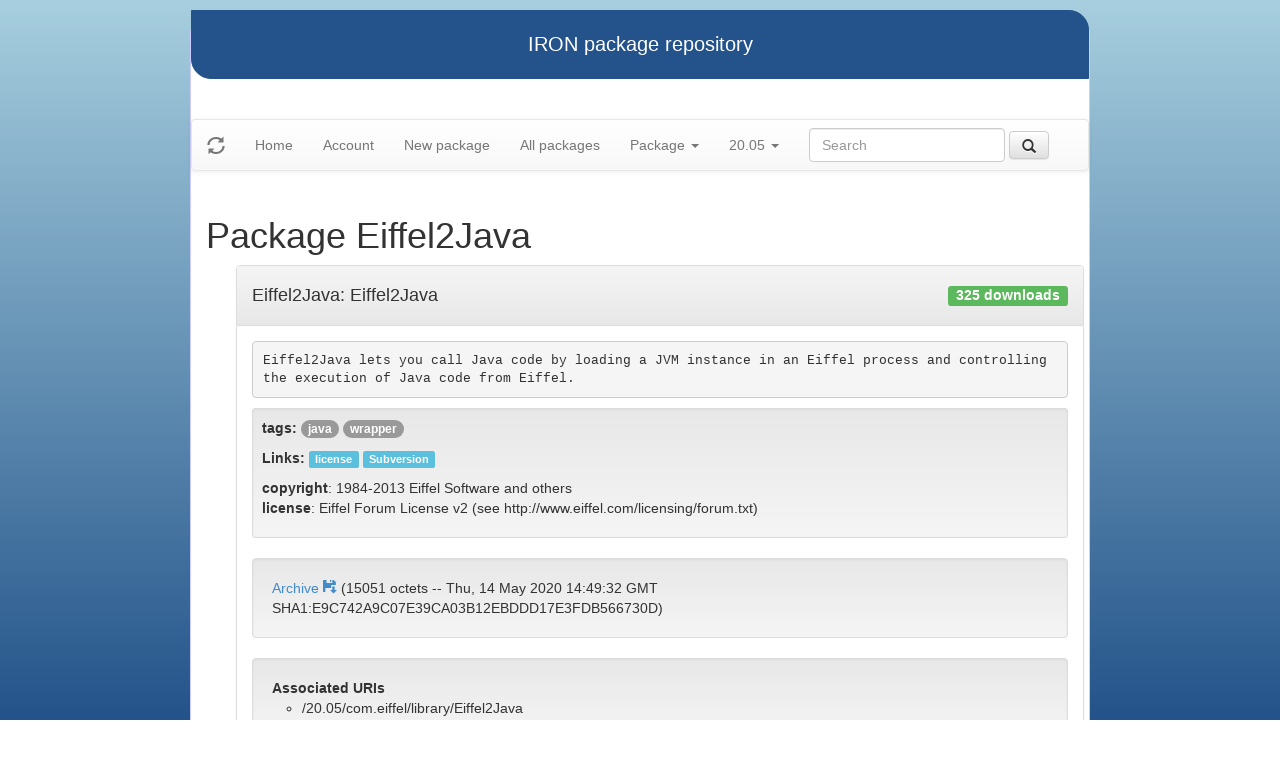

--- FILE ---
content_type: text/html
request_url: https://iron.eiffel.com/repository/20.05/package/EC823462-C4A5-4A38-B49D-DA150B47CE18
body_size: 1959
content:
<html xmlns="http://www.w3.org/1999/xhtml">
<head><title>Package Eiffel2Java</title>
<link rel="stylesheet" href="https://iron.eiffel.com/repository/html/style.css" type="text/css"/>
<link rel="stylesheet" href="https://iron.eiffel.com/repository/html/bootstrap/css/bootstrap.min.css" type="text/css"/>
<link rel="stylesheet" href="https://iron.eiffel.com/repository/html/bootstrap/css/bootstrap-theme.min.css" type="text/css"/>
<script src="//ajax.googleapis.com/ajax/libs/jquery/1.10.2/jquery.min.js"></script>
<script type="text/javascript" src="https://iron.eiffel.com/repository/html/bootstrap/js/bootstrap.min.js"></script>
<script type="text/javascript" src="https://iron.eiffel.com/repository/html/iron.js"></script>
<link rel="stylesheet" href="https://iron.eiffel.com/repository/html/style.css" type="text/css"/>
<script type="text/javascript" src="https://iron.eiffel.com/repository/html/iron.js"></script>

</head>
<body>
<div id="page">
  <div id="header">IRON package repository
  </div>
  <nav class="navbar navbar-default" role="navigation">
		<!-- Brand and toggle get grouped for better mobile display -->
	  <div class="navbar-header">
		<a class="navbar-brand" href="#"><span class="glyphicon glyphicon-refresh"/></a>
	  </div>
		<ul class="nav navbar-nav">
		  
				
				
				<li >
					<a href="/repository">Home</a>
				</li>
				
				
				
				
				<li >
					<a href="/repository/user">Account</a>
				</li>
				
				
				
				
				<li >
					<a href="/repository/20.05/package/create/">New package</a>
				</li>
				
				
				
				
				<li >
					<a href="/repository/20.05/package/">All packages</a>
				</li>
				
				
				
				
				
				<li class=" dropdown">
					<a href="#" class="dropdown-toggle" data-toggle="dropdown">
						Package
						<b class="caret"></b>
					</a>
					<ul class="dropdown-menu">
					
					<li><a href="/repository/20.05/package/EC823462-C4A5-4A38-B49D-DA150B47CE18/edit/">Edit</a></li>
					
					<li><a href="/repository/20.05/package/EC823462-C4A5-4A38-B49D-DA150B47CE18/map">Map</a></li>
					
					</ul>
				</li>
				
				
		  
		  
		  
			  <li class="dropdown">
				<a href="#" class="dropdown-toggle" data-toggle="dropdown">
					20.05
					
					<b class="caret"></b>
				</a>
				<ul class="dropdown-menu">
				  
					<li role="presentation"><a role="menuitem" tabindex="-1" href="/repository/25.02/package/EC823462-C4A5-4A38-B49D-DA150B47CE18">25.02</a></li>
				  
					<li role="presentation"><a role="menuitem" tabindex="-1" href="/repository/24.05/package/EC823462-C4A5-4A38-B49D-DA150B47CE18">24.05</a></li>
				  
					<li role="presentation"><a role="menuitem" tabindex="-1" href="/repository/23.09/package/EC823462-C4A5-4A38-B49D-DA150B47CE18">23.09</a></li>
				  
					<li role="presentation"><a role="menuitem" tabindex="-1" href="/repository/22.12/package/EC823462-C4A5-4A38-B49D-DA150B47CE18">22.12</a></li>
				  
					<li role="presentation"><a role="menuitem" tabindex="-1" href="/repository/22.05/package/EC823462-C4A5-4A38-B49D-DA150B47CE18">22.05</a></li>
				  
					<li role="presentation"><a role="menuitem" tabindex="-1" href="/repository/21.11/package/EC823462-C4A5-4A38-B49D-DA150B47CE18">21.11</a></li>
				  
					<li role="presentation"><a role="menuitem" tabindex="-1" href="/repository/20.11/package/EC823462-C4A5-4A38-B49D-DA150B47CE18">20.11</a></li>
				  
					<li role="presentation"><a role="menuitem" tabindex="-1" href="/repository/20.05/package/EC823462-C4A5-4A38-B49D-DA150B47CE18">20.05</a></li>
				  
					<li role="presentation"><a role="menuitem" tabindex="-1" href="/repository/19.12/package/EC823462-C4A5-4A38-B49D-DA150B47CE18">19.12</a></li>
				  
					<li role="presentation"><a role="menuitem" tabindex="-1" href="/repository/19.05/package/EC823462-C4A5-4A38-B49D-DA150B47CE18">19.05</a></li>
				  
					<li role="presentation"><a role="menuitem" tabindex="-1" href="/repository/19.01/package/EC823462-C4A5-4A38-B49D-DA150B47CE18">19.01</a></li>
				  
					<li role="presentation"><a role="menuitem" tabindex="-1" href="/repository/18.11/package/EC823462-C4A5-4A38-B49D-DA150B47CE18">18.11</a></li>
				  
					<li role="presentation"><a role="menuitem" tabindex="-1" href="/repository/18.07/package/EC823462-C4A5-4A38-B49D-DA150B47CE18">18.07</a></li>
				  
					<li role="presentation"><a role="menuitem" tabindex="-1" href="/repository/18.01/package/EC823462-C4A5-4A38-B49D-DA150B47CE18">18.01</a></li>
				  
					<li role="presentation"><a role="menuitem" tabindex="-1" href="/repository/17.05/package/EC823462-C4A5-4A38-B49D-DA150B47CE18">17.05</a></li>
				  
					<li role="presentation"><a role="menuitem" tabindex="-1" href="/repository/17.01/package/EC823462-C4A5-4A38-B49D-DA150B47CE18">17.01</a></li>
				  
					<li role="presentation"><a role="menuitem" tabindex="-1" href="/repository/16.05/package/EC823462-C4A5-4A38-B49D-DA150B47CE18">16.05</a></li>
				  
					<li role="presentation"><a role="menuitem" tabindex="-1" href="/repository/15.12/package/EC823462-C4A5-4A38-B49D-DA150B47CE18">15.12</a></li>
				  
					<li role="presentation"><a role="menuitem" tabindex="-1" href="/repository/15.11/package/EC823462-C4A5-4A38-B49D-DA150B47CE18">15.11</a></li>
				  
					<li role="presentation"><a role="menuitem" tabindex="-1" href="/repository/15.08/package/EC823462-C4A5-4A38-B49D-DA150B47CE18">15.08</a></li>
				  
					<li role="presentation"><a role="menuitem" tabindex="-1" href="/repository/15.01/package/EC823462-C4A5-4A38-B49D-DA150B47CE18">15.01</a></li>
				  
					<li role="presentation"><a role="menuitem" tabindex="-1" href="/repository/14.05/package/EC823462-C4A5-4A38-B49D-DA150B47CE18">14.05</a></li>
				  
					<li role="presentation"><a role="menuitem" tabindex="-1" href="/repository/13.11/package/EC823462-C4A5-4A38-B49D-DA150B47CE18">13.11</a></li>
				  
				</ul>
			  </li>
			
		</ul>
	    
		<ul>
		  <form class="navbar-form navbar-left" role="search" action="https://iron.eiffel.com/repository/20.05/package/">
			  <div class="form-group">
				  
				  <input type="text" class="form-control" placeholder="Search" name="query" 
				  	tooltip="Wildcard are supported" 
					></input>
			  </div>
			  <button type="submit" class="btn btn-default" 
				  
			  ><span class="glyphicon glyphicon-search"></span>
			  </button>
		  </form>
		</ul>
		
	</nav>
  <div id="main">
  <h1>Package Eiffel2Java</h1>
  
  <ul><div class="panel panel-default">
  <div class="panel-heading">
<a class="panel-title" href="/repository/20.05/package/EC823462-C4A5-4A38-B49D-DA150B47CE18">
<h4>Eiffel2Java: Eiffel2Java
<span class="label label-success pull-right">325 downloads</span>
</h4>
</a>
  </div>
  <div class="panel-body">
<pre class="description">Eiffel2Java lets you call Java code by loading a JVM instance in an Eiffel process and controlling the execution of Java code from Eiffel.</pre>

<div class="well well-sm">

<p><strong>tags:</strong>
<span class="badge"><a href="/repository/20.05/package/?query=tag%3Ajava">java</a></span> <span class="badge"><a href="/repository/20.05/package/?query=tag%3Awrapper">wrapper</a></span> </p>



<p><strong>Links:</strong>
<a href="http://www.eiffel.com/licensing/forum.txt"><span class="label label-info">license</span></a> <a href="https://svn.eiffel.com/eiffelstudio/trunk/Src/library/Eiffel2Java "><span class="label label-info">Subversion</span></a> </p>



<p><strong>copyright</strong>: 1984-2013 Eiffel Software and others<br/><strong>license</strong>: Eiffel Forum License v2 (see http://www.eiffel.com/licensing/forum.txt)<br/></p>


</div>

</p>


<div class="well archive">
	<a href="/access/20.05/package/EC823462-C4A5-4A38-B49D-DA150B47CE18/archive">Archive
	<span class="glyphicon glyphicon-floppy-save"></span>
	</a>
	(15051 octets -- Thu, 14 May 2020 14:49:32 GMT SHA1:E9C742A9C07E39CA03B12EBDDD17E3FDB566730D)
</div>
<div class="well">
<strong>Associated URIs</strong>
<ul class="uri-list">
<li class="uri">/20.05/com.eiffel/library/Eiffel2Java</li>

</ul>
</div>

<br/>


<p class="howto"><span class="glyphicon glyphicon-cog"></span> iron install Eiffel2Java</p>



<p class="text-muted text-right">
  <span>Fri, 21 Feb 2025 18:04:31 GMT</span>
  <span class="packagetooltip text-right" data-toggle="tooltip" data-placement="right" data-delay="{!! Invalid tag: [{show:1000, hide:100]!!}}" title data-original-title="id=EC823462-C4A5-4A38-B49D-DA150B47CE18"><span class="glyphicon glyphicon-info-sign"></span></span>
</p>
  </div>
</div>
</ul>
  </div>
  <div id="footer">-- IRON package repository (<a href="/access/api/">API</a> | <a href="/repository/doc/">Documentation</a>) -- <br/>version 0.1.0009</div>
</div>
</body>
</html>
